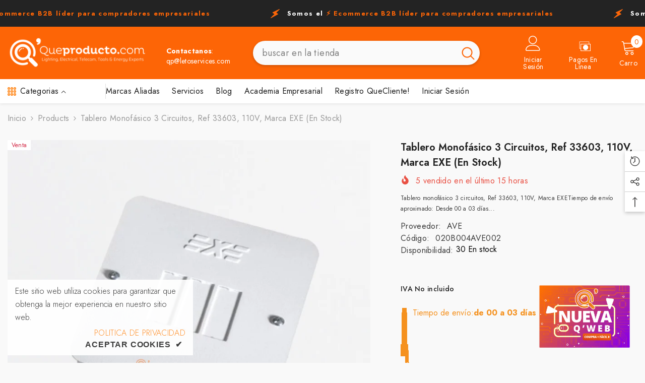

--- FILE ---
content_type: text/html; charset=utf-8
request_url: https://queproducto.com/products/tablero-monofasico-3-circuitos-33603-110v-marca-exe?view=ajax_recently_viewed&_=1769807400729
body_size: -8
content:


<div class="item">
  <a class="first-info" href="/products/tablero-monofasico-3-circuitos-33603-110v-marca-exe" data-mobile-click><svg aria-hidden="true" focusable="false" data-prefix="fal" data-icon="external-link" role="img" xmlns="http://www.w3.org/2000/svg" viewBox="0 0 512 512" class="icon icon-external-link"><path d="M440,256H424a8,8,0,0,0-8,8V464a16,16,0,0,1-16,16H48a16,16,0,0,1-16-16V112A16,16,0,0,1,48,96H248a8,8,0,0,0,8-8V72a8,8,0,0,0-8-8H48A48,48,0,0,0,0,112V464a48,48,0,0,0,48,48H400a48,48,0,0,0,48-48V264A8,8,0,0,0,440,256ZM500,0,364,.34a12,12,0,0,0-12,12v10a12,12,0,0,0,12,12L454,34l.7.71L131.51,357.86a12,12,0,0,0,0,17l5.66,5.66a12,12,0,0,0,17,0L477.29,57.34l.71.7-.34,90a12,12,0,0,0,12,12h10a12,12,0,0,0,12-12L512,12A12,12,0,0,0,500,0Z"></path></svg>
      <img srcset="//queproducto.com/cdn/shop/files/Tablero_monofasico_3_circuitos_33603_110V_EXE-AVE-1_b2e1bc63-faae-4c9c-b7d1-9b56266d0838.png?v=1749047439" src="//queproducto.com/cdn/shop/files/Tablero_monofasico_3_circuitos_33603_110V_EXE-AVE-1_b2e1bc63-faae-4c9c-b7d1-9b56266d0838.png?v=1749047439" alt="Tablero monofásico 3 circuitos, Ref 33603, 110V, Marca EXE (En Stock)" class="motion-reduce hidden-mobile" sizes="100px"/>
      <a class="hidden-desktop" href="/products/tablero-monofasico-3-circuitos-33603-110v-marca-exe">
        <img srcset="//queproducto.com/cdn/shop/files/Tablero_monofasico_3_circuitos_33603_110V_EXE-AVE-1_b2e1bc63-faae-4c9c-b7d1-9b56266d0838.png?v=1749047439" src="//queproducto.com/cdn/shop/files/Tablero_monofasico_3_circuitos_33603_110V_EXE-AVE-1_b2e1bc63-faae-4c9c-b7d1-9b56266d0838.png?v=1749047439" alt="Tablero monofásico 3 circuitos, Ref 33603, 110V, Marca EXE (En Stock)" class="motion-reduce" sizes="100px"/>
      </a></a>
    <div class="second-info">
      <div class="first product-item" data-product-id="7696102981793"><div class="product-vendor">
            <span class="visually-hidden">Proveedor:</span>
            <a href="/collections/vendors?q=AVE" title="AVE">AVE</a>
          </div><a class="product-title link-underline" href="/products/tablero-monofasico-3-circuitos-33603-110v-marca-exe">
          <span class="text">Tablero monofásico 3 circuitos, Ref 33603, 110V, Marca EXE (En Stock)</span>
        </a>
        <div class="product-price">
          <div class="price  price--on-sale ">
    <dl><div class="price__regular" bss-b2b-product-id="7696102981793" bss-b2b-product-price ><dd class="price__last"><span class="price-item price-item--regular"><span class=money>$31.950</span></span></dd>
        </div>
        <div class="price__sale" bss-b2b-product-id="7696102981793" bss-b2b-product-price ><dd class="price__compare" data-compare="3550000"><s class="price-item price-item--regular"><span class=money>$35.500</span></s></dd><dd class="price__last" data-last="3195000"><span class="price-item price-item--sale"><span class=money>$31.950</span></span></dd></div>
        <small class="unit-price caption hidden">
            <dt class="visually-hidden">Precio unitario</dt>
            <dd class="price__last"><span></span><span aria-hidden="true">/</span><span class="visually-hidden">&nbsp;por&nbsp;</span><span></span></dd>
        </small>
    </dl>
</div>

        </div>
      </div>
      <a class="second" href="/products/tablero-monofasico-3-circuitos-33603-110v-marca-exe"></a>
    </div>
</div>

--- FILE ---
content_type: text/css
request_url: https://queproducto.com/cdn/shop/t/17/assets/bss-custom.css?v=94470347051494756051767932480
body_size: -586
content:
.previewCart .previewCartItem-price[bss-b2b-item-original-price]{font-size:16px}.action-group:has(.bss-checkout) #cart-checkout{display:none!important}#queproducto_wrapper_unity,#queproducto_wrapper_unity_pack,#queproducto_wrapper_envio{margin-top:10px;display:flex;align-items:top}.enviominimo_dias{color:#f5911e}.enviominimo{color:#f5911e;font-weight:700}.compraminima{color:#f5911e}.compraminimavalor{color:#f5911e;font-weight:700}.compraminimaleyenda{color:#f5911e;font-style:italic}[bss-b2b-item-original-price]:has(span+span)>span{font-size:18px}
/*# sourceMappingURL=/cdn/shop/t/17/assets/bss-custom.css.map?v=94470347051494756051767932480 */


--- FILE ---
content_type: text/css
request_url: https://queproducto.com/cdn/shop/t/17/assets/custom.css?v=61515692519417778741760666793
body_size: -761
content:
/*# sourceMappingURL=/cdn/shop/t/17/assets/custom.css.map?v=61515692519417778741760666793 */


--- FILE ---
content_type: text/javascript
request_url: https://queproducto.com/cdn/shop/t/17/assets/bss-custom.js?v=22070283819654979051765790680
body_size: -249
content:
document.addEventListener("DOMContentLoaded",function(){if(document.body.addEventListener("click",function(e){e.target.closest("[bss-b2b-btn-quickview]")&&setTimeout(()=>{document.dispatchEvent(new Event("bss_b2b:QuickviewLoaded"))},1e3)}),typeof BSS_B2B<"u"&&BSS_B2B){setTimeout(()=>{new MutationObserver(MutationList=>{for(let item of MutationList)if(item.target.classList?.contains("previewCartItem-price")){const btn=document.querySelector("#cart-sidebar-checkout:not(.bss-checkout)");if(btn){const newBtn=btn.cloneNode(!0);newBtn.removeAttribute("onclick"),newBtn.onclick=null,btn.parentNode.replaceChild(newBtn,btn),newBtn.addEventListener("click",function(e){e.preventDefault(),BSS_B2B.observer.cartSubject.listenCartCheckout()})}}}).observe(document.body,{childList:!0,subtree:!0})},300);const checkBtnInterval=setInterval(()=>{const btn=document.querySelector("#cart-checkout:not(.bss-checkout)");if(btn){clearInterval(checkBtnInterval);const newBtn=btn.cloneNode(!0);newBtn.removeAttribute("onclick"),newBtn.onclick=null,btn.parentNode.replaceChild(newBtn,btn),newBtn.addEventListener("click",function(e){e.preventDefault(),BSS_B2B.observer.cartSubject.listenCartCheckout()})}},500)}let quickAddDrawer=document.querySelector("#main-cart-items");quickAddDrawer&&new MutationObserver(function(mutations){mutations.forEach(function(m){m.addedNodes.length&&setTimeout(()=>{BSS_B2B.observer.cartSubject.listenCartCheckout()},500)})}).observe(quickAddDrawer,{childList:!0});let quickAddDrawer1=document.querySelector(".previewCart-wrapper ");quickAddDrawer1&&new MutationObserver(function(mutations){mutations.forEach(function(m){m.addedNodes.length&&(BSS_B2B.observer.cartSubject.listenCartCheckout(),setTimeout(()=>{let a=document.querySelector("#cart-sidebar-checkout");a&&a.removeAttribute("bss-b2b-cart-trigger-added"),BSS_B2B.observer.cartSubject.listenCartCheckout()},2e3))})}).observe(quickAddDrawer1,{childList:!0})});
//# sourceMappingURL=/cdn/shop/t/17/assets/bss-custom.js.map?v=22070283819654979051765790680


--- FILE ---
content_type: text/javascript
request_url: https://queproducto.com/cdn/shop/t/17/assets/custom.js?v=142666117321555217051760666793
body_size: -773
content:
//# sourceMappingURL=/cdn/shop/t/17/assets/custom.js.map?v=142666117321555217051760666793
